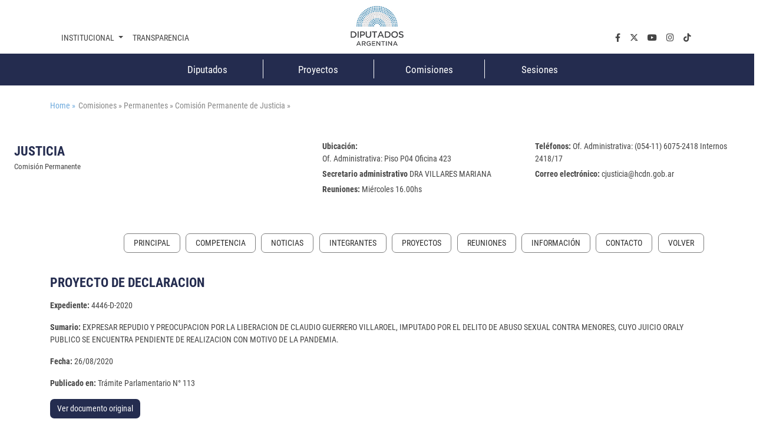

--- FILE ---
content_type: text/css
request_url: https://www.diputados.gob.ar/export/system/modules/ar.gob.hcdn.base/resources/css/comisiones.css
body_size: 6093
content:

#accordionInformacionComisiones .accordion-button:not(.collapsed) {
    color: var(--color-secundario);
    background-color: var(--color-institucional);
    box-shadow: inset 0 calc(-1 * var(--bs-accordion-border-width)) 0 var(--bs-accordion-border-color);
}
.titulo-comisiones > p:nth-child(3){
	background: #f6f6f6;
	padding: 1rem;
}
.listado-noticias-comisiones .filtros_busqueda .termino_busqueda{
	padding:0!important;
}
.listado-noticias-comisiones .titulo {
    font-size: 1.2rem;
}
.fb_iframe_widget {
    display: inline-block;
    position: relative;
    top: -6px;
}
.titulo {
	font-weight: bold;
    text-transform: uppercase;
    color: #242c4f;
}

.verAgenda{float: right; margin: 1rem 0;}
.column-hover { 
	background:#cddfeb; 
}
.contenedor-sesiones-anteriores > div {
    border: 1px solid #ccc;
    padding: 10px;
    margin-bottom: 10px;
}
.contenedor-sesiones-anteriores > div:hover {background:#f2f2f2;}


.contenedor-sesiones-anteriores > div a {
	 color: var(--color-primario);
}

.contenedor-sesiones-anteriores > div a:hover {
	 color: var(--color-institucional);
}

.contenedor-sesiones-anteriores i {
    color: #666;
    margin-right: 0.5rem;
}

form.videosComisiones {
    margin-bottom: 3rem;
}
form.videosComisiones .row > div {
    margin-top: 1.5rem;
}
.videosComisiones input, .videosComisiones select {
    width: 100%;
    border: 1px solid #ccc;
    height: 2.5rem;
    color: #333;
    padding: 0.2rem;
	border-radius: 0.5rem;
}

.videosComisiones .btn{
    margin-top: 1.35rem;
	 color: var(--color-secundario);
}

.videosComisiones .buscador{
	display:flex;
	justify-content:right;
}
#tablaintegrantes img{
    border-radius: 50%;
    width: 40px;
    height: 40px;
    object-fit: cover;
}

.tablaIntegrantes {
    margin: 0;
    padding: 0;
    width: 100% !important;
}

div#tablaintegrantes_filter input {
    border-radius: 0.5rem;
    border: 1px solid #ccc;
    padding: 0.3rem;
    margin: 0 0.3rem;
}

.wrapper_tablaIntegrantes{
	margin-top:-4rem;
}
div#tablaintegrantes_filter{
	text-align:right;
}
div#tablaintegrantes_filter label {
    padding: 1rem 0 !important;
}
#tablaintegrantes_wrapper .dataTables_scrollBody thead {
    display: none;
}
#tablaintegrantes_wrapper .dataTables_scrollBody {
    padding: 0 !important;
}
#tablaintegrantes_wrapper .dataTables_scrollHead {
    padding: 0 !important;
}

@media (max-width: 768px){
	.wrapper_tablaIntegrantes {
		margin-top: -1rem;
	}
	.comisiones-permanentes h1{
		    margin-bottom:6rem;
	}
	#boton-salas{
		margin-top: 5rem;
	}
}
.proyectosDiputados .filtroEstado select {
    border: 1px solid #ccc;
    padding: 0.4rem;
    color: #333;
}
.proyectosDiputados div#tablesorter_length {
    float: left;
    margin: 1rem 0;
}
.proyectosDiputados div#tablesorter_length select {
    border: 1px solid #ddd;
    padding: 0.3rem;
}

.proyectosDiputados .filtroEstado {
    margin: 1rem 0;
}

.proyectosDiputados div#tablesorter_filter {
    margin: 1rem 0;
    color: #333;
	text-align: left;
}

.proyectosDiputados div#tablesorter_filter input {
    margin-left: 1rem;
    border: 1px solid #ddd;
}

.proyectosDiputados #tablesorter_wrapper table{
    width: 100%!important;
	border-bottom: 0!important;
}

div#reuniones-vt li {
    list-style: none;
    margin-bottom: 0.3rem;
    color: #333;
    background: #f6f6f6;
    padding: 1rem;
}
div#reuniones-vt ul {
    margin: 0;
    padding: 0;
}

div#reuniones-vt a {
    color: #333;
}

.listado-noticias-comisiones .resultados_contenedor .resultados_listado ul{
	display: grid;
    grid-template-columns: 1fr 1fr 1fr;
	gap: 1rem;
}

.listado-noticias-comisiones .resultados_contenedor .resultados_listado ul .oc-editable, .oc-editable-end {
	display: none;
}

@media (max-width: 768px){
	.listado-noticias-comisiones .resultados_contenedor .resultados_listado ul {
		display: block;
	}
	.listado-noticias-comisiones .resultados_contenedor .resultados_listado ul .box-noticia {
		width: 100%;
	}
}
@media (min-width: 768px){
	.noticiaPorComision ul {
		grid-template-columns: 1fr 1fr 1fr;
	}
}
.noticiaPorComision ul {
    padding: 0;
    list-style: none;
    display: grid;
    gap: 1rem;
}

.noticiaPorComision ul .oc-editable {
    display: none;
}
.listado .box-noticia {
    margin: 1rem 0;
	background: #f6f6f6;
	display: grid;
    border-radius: 10px;
	overflow: hidden;
	grid-template-rows:18rem auto;
}

.listado .box-noticia a {
	color: #444;
	font-weight: bold;
}

.listado .box-noticia a.btn-mas {
	color: #6caae4;
	font-weight: normal;
  	display: block;
    text-align: right;
    margin-top: 10px;
    line-height: 1;
	font-size:0.8rem;
}

.listado .box-noticia .fecha {
    color: #888;
    font-size: 0.8rem;
    margin-bottom: 1rem;
}
.listado .box-noticia .imagen i {
    color: #eee;
    margin: 0 auto;
    padding-top: 0.5rem;
	font-size: 9rem;
}

.listado .box-noticia .imagen {
    text-align: center;
	padding: 0;
}
.listado .box-noticia .box-contenido {
	padding: 1rem;
	padding-top: 0.5rem;
	 display: grid;
    grid-template-rows: auto 1fr auto;
}
.listado .box-noticia .bajada {
    margin-top: 1rem;
}

/*========Noticias comision========*/

.noticia-comision .fecha{
	display: block;
    text-align: right;
    margin-bottom: 10px;
}

.noticia-comision .titulo {
	font-size: 20px;
}

.noticia-comision .bajada {
	color: #5c98bd;
    padding-bottom: 1em;
    text-transform: uppercase;
	font-size: 16px;
}

.noticia-comision .texto {
	text-align: justify;
}

.noticia-comision video {
	width: 700px;
	margin: auto;
}

.noticia-comision .noticia-img {
	display: flex;
    flex-direction: column;
    gap: 1rem;
    margin-bottom: 2rem;
    align-items: center;
    margin-top: 2rem;
}

.noticia-comision .noticia-img > img {
	max-width: 78%;
}

.noticia-comision .video-wrapper {
	max-width: 700px;
    margin: 2rem auto;
}
.vtPDF .documentos a {
    border-bottom: 1px solid #ccc;
    width: 100%;
    display: block;
    padding-bottom: 0.5rem;
    margin-bottom: 0.5rem;
	cursor:pointer;
}

.vtPDF iframe {
    border: 0;
    min-height: 50rem;
}
.vtPDF .documentos {
    margin-top: 3rem;
}
.vtPDF a#descarga {
    margin-bottom: 0.5rem;
    float: right;
}
.contactoIntegrantes{text-align:center;}

.destacado {
	background: #f6f6f6;
	padding: 2rem;
}

#boton-salas {
	color: #444;
    background: transparent;
    border-radius: 7px;
    border: 1px solid;
    font-weight: bold;
    padding: 7px 10px;
    line-height: 1;
}




--- FILE ---
content_type: text/css
request_url: https://www.diputados.gob.ar/export/system/modules/ar.gob.hcdn.base/resources/css/var.css
body_size: 879
content:
:root{
/* Color texto */	
	--color-primario: #444444;
	--color-secundario: #ffffff;
	--color-institucional:#242C4F;
	--color-institucional-secondary:#6EAADD;
	
/* Color texto hover */
	--color-nav-hover: #ffffff;
	--bg-nav-hover: #444444;
	
/* Color fondo */		
	--bg-primario: #f6f6f6;
	--bg-secundario:#ffffff;
	--bg-institucional:#242C4F;
	--bg-institucional-secondary:#6EAADD;
	--bg-tables-th: #242c4f;
	--bg-subdropdown:#f2f2f2;
	--bg-destacados-secundario:#3e5a7e;
	--bg-destacados-institucional:#e5edf7;
	--bg-box-light:#f5f5f5;
	--bg-color-naranja:#d85932;
	
	
	
/* Color fondo Hover */	
	--bg-institucional-hover:#3f5a7e;
	
	
/* Color Subsitios */	
	--color-icap:#629f97;
	--color-icap-hover:#49847c;
	--color-cultura:#a51e2c;
	--color-cultura-hover:#8a1623;
	--color-visitas:#c45740;
	--color-visitas-hover:#ac4833;
	--color-congreso-explicado:#b89461;
	--color-congreso-explicado-hover:#a57f53;
	--color-chicos:#6a4796;
	--color-chicos-hover:#54397f;

/* Fonts */	
	--font-family:'Roboto Condensed', sans-serif;
	--font-size-root:100%;
	--font-size-body:0.9rem;
	--font-size-medium:1.12rem;
}

/* icons */
--bg-icon-accordeon:/system/modules/ar.gob.hcdn.base/resources/img/flechaAcordeon.jpg;




--- FILE ---
content_type: text/css
request_url: https://www.diputados.gob.ar/export/system/modules/ar.gob.hcdn.base/resources/css/buttons.css
body_size: 442
content:
.btn.btn-primary, input.btn.btn-primary.btn-block {
	background:var(--bg-institucional);
    border-radius: 0;
    border: 0;
	font-size:var(--font-size-body);
	border-radius: 7px;
}

.btn.btn-primary:hover, input.btn.btn-primary.btn-block:hover {background:var(--bg-institucional-hover);}

input.btn.btn-primary.btn-block{width: 100%;margin-top: 1.87rem;}

.btnInstitucional {
    position: absolute;
    right: 0;
    top: 0;
    padding: 0.1rem 0.5rem;
    text-transform: uppercase;
    font-size: 0.9rem;
    margin-right: calc(var(--bs-gutter-x) * .5);
}

.btn-top-right{position:absolute; right:0; top:-2rem;}

.btn-blancoConBorde {border: 1px solid #ccc;border-radius: 0;font-size: 0.8rem;padding: 0.5rem;}
.btn-blancoConBorde:hover{border: 1px solid #999;}


--- FILE ---
content_type: text/javascript
request_url: https://www.diputados.gob.ar/export/system/modules/ar.gob.hcdn.base/resources/js/frontend.js
body_size: 304
content:
(function ($) {
    $.fn.formacionSAGA = function (parametros) {
        var that = this;

        marcarMenuPrincipalActivo();
    };

    function marcarMenuPrincipalActivo() {
        var current = location.pathname;
        var currentSinIndex = current.replace('index.html', '');
        $('#cabecera .menu ul li a').each(function () {
            if ($(this).attr('href') != undefined) {
                if (currentSinIndex.includes($(this).attr('href'))) {
                    $(this).addClass('activo');
                    $(this).parents('li').addClass('activo');
                }
            }
        });
    }

})(jQuery);

--- FILE ---
content_type: image/svg+xml
request_url: https://www.diputados.gob.ar/export/system/modules/ar.gob.hcdn.base/resources/img/logo-hcdn-blanco.svg
body_size: 44377
content:
<?xml version="1.0" encoding="UTF-8"?>
<svg id="Capa_2" data-name="Capa 2" xmlns="http://www.w3.org/2000/svg" viewBox="0 0 1413.84 1060.49">
  <defs>
    <style>
      .cls-1 {
        fill: #6eaadc;
      }

      .cls-1, .cls-2, .cls-3 {
        stroke-width: 0px;
      }

      .cls-2 {
        fill: #c7c8ca;
      }

      .cls-3 {
        fill: #fff;
      }
    </style>
  </defs>
  <g id="svg564">
    <g id="g174">
      <path id="path4" class="cls-2" d="M325.33,512.67c8.43,0,15.25,6.85,15.25,15.25s-6.83,15.23-15.25,15.23-15.23-6.83-15.23-15.23,6.83-15.25,15.23-15.25"/>
      <path id="path6" class="cls-2" d="M331.73,464.4c8.41,0,15.24,6.83,15.24,15.25s-6.83,15.23-15.24,15.23-15.21-6.83-15.21-15.23,6.83-15.25,15.21-15.25"/>
      <path id="path8" class="cls-2" d="M344,418.13c8.43,0,15.23,6.8,15.23,15.23s-6.8,15.21-15.23,15.21-15.21-6.79-15.21-15.21,6.84-15.23,15.21-15.23"/>
      <path id="path10" class="cls-2" d="M361.73,374.4c8.43,0,15.25,6.83,15.25,15.25s-6.83,15.24-15.25,15.24-15.21-6.84-15.21-15.24,6.81-15.25,15.21-15.25"/>
      <path id="path12" class="cls-2" d="M384.53,333.6c8.41,0,15.24,6.85,15.24,15.25s-6.83,15.23-15.24,15.23-15.21-6.85-15.21-15.23,6.83-15.25,15.21-15.25"/>
      <path id="path14" class="cls-2" d="M412,296.13c8.44,0,15.25,6.83,15.25,15.25s-6.81,15.2-15.25,15.2-15.21-6.8-15.21-15.2,6.81-15.25,15.21-15.25"/>
      <path id="path16" class="cls-2" d="M443.73,262.4c8.43,0,15.24,6.8,15.24,15.23s-6.81,15.21-15.24,15.21-15.23-6.81-15.23-15.21,6.83-15.23,15.23-15.23"/>
      <path id="path18" class="cls-2" d="M479.47,232.67c8.41,0,15.21,6.83,15.21,15.23s-6.8,15.23-15.21,15.23-15.24-6.83-15.24-15.23,6.84-15.23,15.24-15.23"/>
      <path id="path20" class="cls-2" d="M518.67,207.6c8.43,0,15.24,6.83,15.24,15.23s-6.81,15.21-15.24,15.21-15.21-6.85-15.21-15.21,6.83-15.23,15.21-15.23"/>
      <path id="path22" class="cls-2" d="M561.07,187.33c8.39,0,15.21,6.83,15.21,15.25s-6.83,15.2-15.21,15.2-15.24-6.84-15.24-15.2,6.81-15.25,15.24-15.25"/>
      <path id="path24" class="cls-2" d="M606,172.27c8.41,0,15.23,6.8,15.23,15.25s-6.81,15.2-15.23,15.2-15.21-6.83-15.21-15.2,6.8-15.25,15.21-15.25"/>
      <path id="path26" class="cls-2" d="M653.33,163.07c8.43,0,15.23,6.83,15.23,15.25s-6.8,15.2-15.23,15.2-15.21-6.8-15.21-15.2,6.8-15.25,15.21-15.25"/>
      <path id="path28" class="cls-2" d="M702.67,159.87c8.41,0,15.21,6.8,15.21,15.25s-6.8,15.19-15.21,15.19-15.21-6.83-15.21-15.19,6.83-15.25,15.21-15.25"/>
      <path id="path30" class="cls-2" d="M751.87,163.07c8.43,0,15.21,6.83,15.21,15.25s-6.79,15.2-15.21,15.2-15.23-6.8-15.23-15.2,6.83-15.25,15.23-15.25"/>
      <path id="path32" class="cls-2" d="M799.2,172.27c8.41,0,15.24,6.8,15.24,15.25s-6.83,15.2-15.24,15.2-15.24-6.83-15.24-15.2,6.83-15.25,15.24-15.25"/>
      <path id="path34" class="cls-2" d="M844.27,187.33c8.4,0,15.23,6.83,15.23,15.25s-6.83,15.2-15.23,15.2-15.21-6.84-15.21-15.2,6.8-15.25,15.21-15.25"/>
      <path id="path36" class="cls-2" d="M886.67,207.6c8.39,0,15.21,6.83,15.21,15.23s-6.83,15.21-15.21,15.21-15.24-6.85-15.24-15.21,6.8-15.23,15.24-15.23"/>
      <path id="path38" class="cls-2" d="M925.73,232.67c8.45,0,15.25,6.83,15.25,15.23s-6.8,15.23-15.25,15.23-15.21-6.83-15.21-15.23,6.81-15.23,15.21-15.23"/>
      <path id="path40" class="cls-2" d="M961.47,262.4c8.44,0,15.25,6.8,15.25,15.23s-6.81,15.21-15.25,15.21-15.24-6.81-15.24-15.21,6.85-15.23,15.24-15.23"/>
      <path id="path42" class="cls-2" d="M993.33,296.13c8.39,0,15.21,6.8,15.21,15.25s-6.83,15.2-15.21,15.2-15.21-6.8-15.21-15.2,6.79-15.25,15.21-15.25"/>
      <path id="path44" class="cls-2" d="M1020.8,333.6c8.44,0,15.25,6.85,15.25,15.25s-6.81,15.23-15.25,15.23-15.21-6.85-15.21-15.23,6.81-15.25,15.21-15.25"/>
      <path id="path46" class="cls-2" d="M1043.6,374.4c8.39,0,15.2,6.83,15.2,15.23s-6.81,15.27-15.2,15.27-15.25-6.84-15.25-15.27,6.83-15.23,15.25-15.23"/>
      <path id="path48" class="cls-2" d="M1061.33,418.13c8.4,0,15.21,6.8,15.21,15.23s-6.81,15.21-15.21,15.21-15.23-6.79-15.23-15.21,6.81-15.23,15.23-15.23"/>
      <path id="path50" class="cls-2" d="M1073.6,464.4c8.4,0,15.21,6.83,15.21,15.25s-6.81,15.2-15.21,15.2-15.23-6.8-15.23-15.2,6.81-15.25,15.23-15.25"/>
      <path id="path52" class="cls-2" d="M1079.87,512.67c8.4,0,15.21,6.85,15.21,15.25s-6.81,15.23-15.21,15.23-15.23-6.83-15.23-15.23,6.8-15.25,15.23-15.25"/>
      <path id="path54" class="cls-2" d="M365.6,512.67c8.41,0,15.23,6.85,15.23,15.25s-6.81,15.23-15.23,15.23-15.23-6.83-15.23-15.23,6.84-15.25,15.23-15.25"/>
      <path id="path56" class="cls-2" d="M371.87,468c8.43,0,15.24,6.83,15.24,15.25s-6.81,15.2-15.24,15.2-15.2-6.8-15.2-15.2,6.81-15.25,15.2-15.25"/>
      <path id="path58" class="cls-2" d="M383.87,425.33c8.44,0,15.25,6.83,15.25,15.25s-6.81,15.2-15.25,15.2-15.2-6.8-15.2-15.2,6.8-15.25,15.2-15.25"/>
      <path id="path60" class="cls-2" d="M401.07,385.2c8.39,0,15.23,6.85,15.23,15.25s-6.84,15.2-15.23,15.2-15.23-6.83-15.23-15.2,6.81-15.25,15.23-15.25"/>
      <path id="path62" class="cls-2" d="M423.07,347.87c8.41,0,15.21,6.85,15.21,15.27s-6.8,15.21-15.21,15.21-15.21-6.83-15.21-15.21,6.83-15.27,15.21-15.27"/>
      <path id="path64" class="cls-2" d="M449.6,313.87c8.39,0,15.21,6.83,15.21,15.25s-6.83,15.19-15.21,15.19-15.24-6.81-15.24-15.19,6.8-15.25,15.24-15.25"/>
      <path id="path66" class="cls-2" d="M480.13,283.6c8.41,0,15.21,6.8,15.21,15.23s-6.8,15.21-15.21,15.21-15.21-6.83-15.21-15.21,6.8-15.23,15.21-15.23"/>
      <path id="path68" class="cls-2" d="M514.27,257.2c8.41,0,15.24,6.85,15.24,15.27s-6.83,15.19-15.24,15.19-15.21-6.79-15.21-15.19,6.81-15.27,15.21-15.27"/>
      <path id="path70" class="cls-2" d="M551.73,235.47c8.41,0,15.25,6.8,15.25,15.23s-6.84,15.23-15.25,15.23-15.21-6.83-15.21-15.23,6.8-15.23,15.21-15.23"/>
      <path id="path72" class="cls-2" d="M592,218.4c8.41,0,15.23,6.85,15.23,15.25s-6.81,15.23-15.23,15.23-15.21-6.81-15.21-15.23,6.83-15.25,15.21-15.25"/>
      <path id="path74" class="cls-2" d="M634.67,206.8c8.41,0,15.21,6.8,15.21,15.25s-6.8,15.2-15.21,15.2-15.24-6.8-15.24-15.2,6.81-15.25,15.24-15.25"/>
      <path id="path76" class="cls-2" d="M679.47,200.67c8.43,0,15.23,6.83,15.23,15.25s-6.8,15.2-15.23,15.2-15.21-6.8-15.21-15.2,6.83-15.25,15.21-15.25"/>
      <path id="path78" class="cls-2" d="M725.6,200.67c8.39,0,15.21,6.83,15.21,15.23s-6.83,15.21-15.21,15.21-15.24-6.79-15.24-15.21,6.81-15.23,15.24-15.23"/>
      <path id="path80" class="cls-2" d="M770.4,206.8c8.4,0,15.21,6.83,15.21,15.27s-6.81,15.21-15.21,15.21-15.24-6.83-15.24-15.21,6.83-15.27,15.24-15.27"/>
      <path id="path82" class="cls-2" d="M813.2,218.4c8.4,0,15.23,6.83,15.23,15.23s-6.83,15.23-15.23,15.23-15.21-6.83-15.21-15.23,6.79-15.23,15.21-15.23"/>
      <path id="path84" class="cls-2" d="M853.47,235.33c8.39,0,15.21,6.83,15.21,15.25s-6.83,15.23-15.21,15.23-15.23-6.83-15.23-15.23,6.8-15.25,15.23-15.25"/>
      <path id="path86" class="cls-2" d="M890.93,257.2c8.4,0,15.23,6.83,15.23,15.25s-6.83,15.2-15.23,15.2-15.25-6.8-15.25-15.2,6.83-15.25,15.25-15.25"/>
      <path id="path88" class="cls-2" d="M925.07,283.47c8.39,0,15.21,6.83,15.21,15.25s-6.83,15.19-15.21,15.19-15.21-6.81-15.21-15.19,6.79-15.25,15.21-15.25"/>
      <path id="path90" class="cls-2" d="M955.6,313.87c8.41,0,15.23,6.85,15.23,15.25s-6.81,15.23-15.23,15.23-15.24-6.85-15.24-15.23,6.83-15.25,15.24-15.25"/>
      <path id="path92" class="cls-2" d="M982,347.87c8.36,0,15.2,6.83,15.2,15.27s-6.84,15.23-15.2,15.23-15.24-6.84-15.24-15.23,6.79-15.27,15.24-15.27"/>
      <path id="path94" class="cls-2" d="M1004.13,385.2c8.39,0,15.21,6.8,15.21,15.23s-6.83,15.21-15.21,15.21-15.24-6.83-15.24-15.21,6.8-15.23,15.24-15.23"/>
      <path id="path96" class="cls-2" d="M1021.2,425.33c8.39,0,15.21,6.83,15.21,15.25s-6.83,15.19-15.21,15.19-15.25-6.79-15.25-15.19,6.83-15.25,15.25-15.25"/>
      <path id="path98" class="cls-2" d="M1033.2,468c8.4,0,15.24,6.83,15.24,15.25s-6.84,15.23-15.24,15.23-15.23-6.83-15.23-15.23,6.85-15.25,15.23-15.25"/>
      <path id="path100" class="cls-2" d="M1039.6,512.67c8.41,0,15.21,6.85,15.21,15.25s-6.8,15.23-15.21,15.23-15.24-6.83-15.24-15.23,6.81-15.25,15.24-15.25"/>
      <path id="path102" class="cls-2" d="M405.73,512.67c8.41,0,15.24,6.85,15.24,15.25s-6.83,15.23-15.24,15.23-15.21-6.83-15.21-15.23,6.81-15.25,15.21-15.25"/>
      <path id="path104" class="cls-2" d="M414.13,463.07c8.41,0,15.24,6.85,15.24,15.27s-6.83,15.21-15.24,15.21-15.21-6.81-15.21-15.21,6.81-15.27,15.21-15.27"/>
      <path id="path106" class="cls-2" d="M430.4,416.67c8.41,0,15.24,6.8,15.24,15.25s-6.83,15.19-15.24,15.19-15.21-6.79-15.21-15.19,6.81-15.25,15.21-15.25"/>
      <path id="path108" class="cls-2" d="M453.73,374.13c8.43,0,15.23,6.85,15.23,15.25s-6.8,15.23-15.23,15.23-15.23-6.85-15.23-15.23,6.84-15.25,15.23-15.25"/>
      <path id="path110" class="cls-2" d="M483.47,336.27c8.43,0,15.24,6.8,15.24,15.23s-6.81,15.25-15.24,15.25-15.24-6.85-15.24-15.25,6.84-15.23,15.24-15.23"/>
      <path id="path112" class="cls-2" d="M518.8,303.47c8.4,0,15.21,6.8,15.21,15.23s-6.81,15.23-15.21,15.23-15.24-6.84-15.24-15.23,6.84-15.23,15.24-15.23"/>
      <path id="path114" class="cls-2" d="M559.2,276.8c8.44,0,15.23,6.83,15.23,15.25s-6.79,15.2-15.23,15.2-15.23-6.8-15.23-15.2,6.83-15.25,15.23-15.25"/>
      <path id="path116" class="cls-2" d="M603.73,256.93c8.43,0,15.21,6.85,15.21,15.23s-6.79,15.21-15.21,15.21-15.24-6.81-15.24-15.21,6.84-15.23,15.24-15.23"/>
      <path id="path118" class="cls-2" d="M651.73,244.4c8.41,0,15.21,6.83,15.21,15.25s-6.8,15.2-15.21,15.2-15.24-6.84-15.24-15.2,6.83-15.25,15.24-15.25"/>
      <path id="path120" class="cls-2" d="M702.53,240c8.43,0,15.24,6.85,15.24,15.25s-6.81,15.2-15.24,15.2-15.23-6.8-15.23-15.2,6.84-15.25,15.23-15.25"/>
      <path id="path122" class="cls-2" d="M753.47,244.4c8.41,0,15.23,6.83,15.23,15.25s-6.81,15.2-15.23,15.2-15.21-6.8-15.21-15.2,6.84-15.25,15.21-15.25"/>
      <path id="path124" class="cls-2" d="M801.47,256.8c8.4,0,15.23,6.83,15.23,15.23s-6.83,15.23-15.23,15.23-15.25-6.8-15.25-15.23,6.84-15.23,15.25-15.23"/>
      <path id="path126" class="cls-2" d="M846,276.8c8.43,0,15.24,6.85,15.24,15.23s-6.81,15.23-15.24,15.23-15.24-6.8-15.24-15.23,6.84-15.23,15.24-15.23"/>
      <path id="path128" class="cls-2" d="M886.27,303.47c8.43,0,15.23,6.8,15.23,15.25s-6.8,15.2-15.23,15.2-15.21-6.84-15.21-15.2,6.83-15.25,15.21-15.25"/>
      <path id="path130" class="cls-2" d="M921.73,336.13c8.4,0,15.23,6.85,15.23,15.23s-6.83,15.21-15.23,15.21-15.24-6.79-15.24-15.21,6.85-15.23,15.24-15.23"/>
      <path id="path132" class="cls-2" d="M951.33,374.13c8.43,0,15.24,6.8,15.24,15.23s-6.81,15.23-15.24,15.23-15.24-6.83-15.24-15.23,6.84-15.23,15.24-15.23"/>
      <path id="path134" class="cls-2" d="M974.67,416.67c8.43,0,15.24,6.83,15.24,15.25s-6.81,15.23-15.24,15.23-15.23-6.83-15.23-15.23,6.83-15.25,15.23-15.25"/>
      <path id="path136" class="cls-2" d="M990.93,463.07c8.41,0,15.27,6.85,15.27,15.27s-6.85,15.21-15.27,15.21-15.21-6.81-15.21-15.21,6.84-15.27,15.21-15.27"/>
      <path id="path138" class="cls-2" d="M999.33,512.67c8.43,0,15.24,6.85,15.24,15.25s-6.81,15.23-15.24,15.23-15.23-6.83-15.23-15.23,6.84-15.25,15.23-15.25"/>
      <path id="path140" class="cls-2" d="M446,512.67c8.43,0,15.21,6.85,15.21,15.25s-6.79,15.23-15.21,15.23-15.21-6.83-15.21-15.23,6.8-15.25,15.21-15.25"/>
      <path id="path142" class="cls-2" d="M455.2,465.2c8.44,0,15.23,6.83,15.23,15.25s-6.79,15.2-15.23,15.2-15.21-6.8-15.21-15.2,6.8-15.25,15.21-15.25"/>
      <path id="path144" class="cls-2" d="M472.67,421.33c8.4,0,15.21,6.83,15.21,15.27s-6.81,15.19-15.21,15.19-15.25-6.83-15.25-15.19,6.83-15.27,15.25-15.27"/>
      <path id="path146" class="cls-2" d="M497.6,381.73c8.39,0,15.21,6.83,15.21,15.25s-6.83,15.2-15.21,15.2-15.27-6.8-15.27-15.2,6.84-15.25,15.27-15.25"/>
      <path id="path148" class="cls-2" d="M528.93,347.47c8.43,0,15.21,6.83,15.21,15.27s-6.79,15.21-15.21,15.21-15.23-6.83-15.23-15.21,6.81-15.27,15.23-15.27"/>
      <path id="path150" class="cls-2" d="M566,319.33c8.43,0,15.23,6.83,15.23,15.23s-6.8,15.23-15.23,15.23-15.21-6.8-15.21-15.23,6.83-15.23,15.21-15.23"/>
      <path id="path152" class="cls-2" d="M607.87,298.13c8.39,0,15.21,6.8,15.21,15.23s-6.83,15.21-15.21,15.21-15.21-6.81-15.21-15.21,6.79-15.23,15.21-15.23"/>
      <path id="path154" class="cls-2" d="M653.73,284.8c8.43,0,15.24,6.83,15.24,15.23s-6.81,15.23-15.24,15.23-15.24-6.8-15.24-15.23,6.83-15.23,15.24-15.23"/>
      <path id="path156" class="cls-2" d="M702.67,280.13c8.43,0,15.24,6.85,15.24,15.25s-6.81,15.24-15.24,15.24-15.24-6.84-15.24-15.24,6.85-15.25,15.24-15.25"/>
      <path id="path158" class="cls-2" d="M751.6,284.8c8.41,0,15.21,6.83,15.21,15.23s-6.8,15.23-15.21,15.23-15.24-6.8-15.24-15.23,6.85-15.23,15.24-15.23"/>
      <path id="path160" class="cls-2" d="M797.47,298.13c8.43,0,15.21,6.8,15.21,15.23s-6.79,15.21-15.21,15.21-15.21-6.81-15.21-15.21,6.81-15.23,15.21-15.23"/>
      <path id="path162" class="cls-2" d="M839.33,319.33c8.43,0,15.21,6.83,15.21,15.23s-6.79,15.23-15.21,15.23-15.24-6.8-15.24-15.23,6.81-15.23,15.24-15.23"/>
      <path id="path164" class="cls-2" d="M876.4,347.47c8.44,0,15.23,6.83,15.23,15.27s-6.79,15.21-15.23,15.21-15.21-6.83-15.21-15.21,6.8-15.27,15.21-15.27"/>
      <path id="path166" class="cls-2" d="M907.73,381.73c8.41,0,15.21,6.83,15.21,15.25s-6.8,15.2-15.21,15.2-15.23-6.8-15.23-15.2,6.79-15.25,15.23-15.25"/>
      <path id="path168" class="cls-2" d="M932.67,421.33c8.4,0,15.21,6.83,15.21,15.27s-6.81,15.19-15.21,15.19-15.25-6.83-15.25-15.19,6.83-15.27,15.25-15.27"/>
      <path id="path170" class="cls-2" d="M950.13,465.2c8.39,0,15.2,6.83,15.2,15.25s-6.81,15.2-15.2,15.2-15.27-6.8-15.27-15.2,6.85-15.25,15.27-15.25"/>
      <path id="path172" class="cls-2" d="M959.2,512.67c8.41,0,15.21,6.85,15.21,15.25s-6.8,15.23-15.21,15.23-15.23-6.83-15.23-15.23,6.84-15.25,15.23-15.25"/>
    </g>
    <g id="g520">
      <path id="path176" class="cls-1" d="M486.8,512.67c8.39,0,15.21,6.85,15.21,15.25s-6.83,15.23-15.21,15.23-15.24-6.83-15.24-15.23,6.81-15.25,15.24-15.25"/>
      <path id="path178" class="cls-1" d="M496.8,468c8.41,0,15.21,6.85,15.21,15.25s-6.8,15.2-15.21,15.2-15.23-6.8-15.23-15.2,6.81-15.25,15.23-15.25"/>
      <path id="path180" class="cls-1" d="M515.6,427.2c8.41,0,15.23,6.8,15.23,15.25s-6.81,15.2-15.23,15.2-15.24-6.83-15.24-15.2,6.83-15.25,15.24-15.25"/>
      <path id="path182" class="cls-1" d="M541.87,391.47c8.43,0,15.21,6.85,15.21,15.25s-6.79,15.24-15.21,15.24-15.23-6.83-15.23-15.24,6.81-15.25,15.23-15.25"/>
      <path id="path184" class="cls-1" d="M574.8,361.87c8.39,0,15.21,6.83,15.21,15.27s-6.83,15.21-15.21,15.21-15.23-6.83-15.23-15.21,6.83-15.27,15.23-15.27"/>
      <path id="path186" class="cls-1" d="M613.2,339.47c8.4,0,15.21,6.85,15.21,15.25s-6.81,15.23-15.21,15.23-15.24-6.83-15.24-15.23,6.81-15.25,15.24-15.25"/>
      <path id="path188" class="cls-1" d="M656.13,325.2c8.41,0,15.21,6.83,15.21,15.23s-6.8,15.23-15.21,15.23-15.23-6.83-15.23-15.23,6.83-15.23,15.23-15.23"/>
      <path id="path190" class="cls-1" d="M702.67,320.27c8.43,0,15.21,6.8,15.21,15.27s-6.79,15.19-15.21,15.19-15.24-6.83-15.24-15.19,6.83-15.27,15.24-15.27"/>
      <path id="path192" class="cls-1" d="M749.07,325.2c8.39,0,15.21,6.83,15.21,15.23s-6.83,15.23-15.21,15.23-15.25-6.83-15.25-15.23,6.81-15.23,15.25-15.23"/>
      <path id="path194" class="cls-1" d="M792,339.47c8.43,0,15.21,6.83,15.21,15.25s-6.79,15.23-15.21,15.23-15.2-6.83-15.2-15.23,6.81-15.25,15.2-15.25"/>
      <path id="path196" class="cls-1" d="M830.53,361.87c8.39,0,15.21,6.83,15.21,15.27s-6.83,15.21-15.21,15.21-15.25-6.83-15.25-15.21,6.81-15.27,15.25-15.27"/>
      <path id="path198" class="cls-1" d="M863.47,391.47c8.39,0,15.21,6.83,15.21,15.25s-6.83,15.23-15.21,15.23-15.24-6.81-15.24-15.23,6.8-15.25,15.24-15.25"/>
      <path id="path200" class="cls-1" d="M889.73,427.2c8.4,0,15.2,6.83,15.2,15.25s-6.8,15.23-15.2,15.23-15.24-6.85-15.24-15.23,6.84-15.25,15.24-15.25"/>
      <path id="path202" class="cls-1" d="M908.53,467.87c8.41,0,15.23,6.87,15.23,15.27s-6.81,15.21-15.23,15.21-15.24-6.81-15.24-15.21,6.81-15.27,15.24-15.27"/>
      <path id="path204" class="cls-1" d="M918.67,512.67c8.41,0,15.23,6.85,15.23,15.25s-6.81,15.23-15.23,15.23-15.23-6.83-15.23-15.23,6.81-15.25,15.23-15.25"/>
      <path id="path206" class="cls-1" d="M527.07,512.67c8.43,0,15.23,6.85,15.23,15.25s-6.8,15.23-15.23,15.23-15.23-6.83-15.23-15.23,6.83-15.25,15.23-15.25"/>
      <path id="path208" class="cls-1" d="M539.6,468c8.43,0,15.21,6.85,15.21,15.25s-6.79,15.24-15.21,15.24-15.23-6.83-15.23-15.24,6.81-15.25,15.23-15.25"/>
      <path id="path210" class="cls-1" d="M562.67,428.8c8.4,0,15.23,6.8,15.23,15.25s-6.83,15.2-15.23,15.2-15.24-6.83-15.24-15.2,6.81-15.25,15.24-15.25"/>
      <path id="path212" class="cls-1" d="M594.67,397.07c8.41,0,15.21,6.8,15.21,15.25s-6.8,15.2-15.21,15.2-15.27-6.84-15.27-15.2,6.85-15.25,15.27-15.25"/>
      <path id="path214" class="cls-1" d="M634,374.13c8.43,0,15.21,6.83,15.21,15.23s-6.79,15.23-15.21,15.23-15.24-6.8-15.24-15.23,6.84-15.23,15.24-15.23"/>
      <path id="path216" class="cls-1" d="M678.8,362c8.41,0,15.23,6.83,15.23,15.27s-6.81,15.19-15.23,15.19-15.21-6.8-15.21-15.19,6.83-15.27,15.21-15.27"/>
      <path id="path218" class="cls-1" d="M726.8,362c8.41,0,15.23,6.83,15.23,15.27s-6.81,15.21-15.23,15.21-15.25-6.83-15.25-15.21,6.84-15.27,15.25-15.27"/>
      <path id="path220" class="cls-1" d="M771.6,374.27c8.44,0,15.21,6.8,15.21,15.23s-6.77,15.23-15.21,15.23-15.24-6.83-15.24-15.23,6.81-15.23,15.24-15.23"/>
      <path id="path222" class="cls-1" d="M810.93,397.07c8.4,0,15.23,6.83,15.23,15.23s-6.83,15.23-15.23,15.23-15.24-6.84-15.24-15.23,6.84-15.23,15.24-15.23"/>
      <path id="path224" class="cls-1" d="M842.93,428.93c8.43,0,15.23,6.8,15.23,15.23s-6.8,15.21-15.23,15.21-15.23-6.81-15.23-15.21,6.8-15.23,15.23-15.23"/>
      <path id="path226" class="cls-1" d="M866.13,468c8.4,0,15.24,6.83,15.24,15.25s-6.84,15.23-15.24,15.23-15.23-6.85-15.23-15.23,6.84-15.25,15.23-15.25"/>
      <path id="path228" class="cls-1" d="M878.67,512.67c8.43,0,15.25,6.85,15.25,15.25s-6.83,15.23-15.25,15.23-15.21-6.83-15.21-15.23,6.81-15.25,15.21-15.25"/>
      <path id="path230" class="cls-1" d="M567.6,512.67c8.4,0,15.23,6.85,15.23,15.25s-6.83,15.23-15.23,15.23-15.24-6.83-15.24-15.23,6.81-15.25,15.24-15.25"/>
      <path id="path232" class="cls-1" d="M581.73,472.8c8.43,0,15.25,6.85,15.25,15.27s-6.83,15.19-15.25,15.19-15.24-6.83-15.24-15.19,6.85-15.27,15.24-15.27"/>
      <path id="path234" class="cls-1" d="M606.67,439.6c8.4,0,15.21,6.85,15.21,15.23s-6.81,15.25-15.21,15.25-15.24-6.83-15.24-15.25,6.81-15.23,15.24-15.23"/>
      <path id="path236" class="cls-1" d="M640.4,415.33c8.41,0,15.23,6.85,15.23,15.27s-6.81,15.21-15.23,15.21-15.23-6.81-15.23-15.21,6.81-15.27,15.23-15.27"/>
      <path id="path238" class="cls-1" d="M680.67,402.27c8.39,0,15.2,6.83,15.2,15.25s-6.81,15.2-15.2,15.2-15.24-6.83-15.24-15.2,6.83-15.25,15.24-15.25"/>
      <path id="path240" class="cls-1" d="M724.67,402.27c8.4,0,15.21,6.83,15.21,15.25s-6.81,15.2-15.21,15.2-15.24-6.83-15.24-15.2,6.81-15.25,15.24-15.25"/>
      <path id="path242" class="cls-1" d="M764.93,415.33c8.39,0,15.21,6.85,15.21,15.27s-6.83,15.21-15.21,15.21-15.21-6.81-15.21-15.21,6.8-15.27,15.21-15.27"/>
      <path id="path244" class="cls-1" d="M798.67,439.6c8.39,0,15.21,6.85,15.21,15.23s-6.83,15.25-15.21,15.25-15.23-6.83-15.23-15.25,6.8-15.23,15.23-15.23"/>
      <path id="path246" class="cls-1" d="M823.6,472.8c8.41,0,15.21,6.85,15.21,15.25s-6.8,15.2-15.21,15.2-15.24-6.8-15.24-15.2,6.81-15.25,15.24-15.25"/>
      <path id="path248" class="cls-1" d="M837.73,512.67c8.37,0,15.21,6.85,15.21,15.25s-6.84,15.23-15.21,15.23-15.23-6.83-15.23-15.23,6.8-15.25,15.23-15.25"/>
      <path id="path250" class="cls-1" d="M608.67,512.67c8.4,0,15.21,6.85,15.21,15.25s-6.81,15.23-15.21,15.23-15.23-6.83-15.23-15.23,6.83-15.25,15.23-15.25"/>
      <path id="path252" class="cls-1" d="M633.6,469.33c8.44,0,15.25,6.85,15.25,15.27s-6.81,15.21-15.25,15.21-15.21-6.83-15.21-15.21,6.83-15.27,15.21-15.27"/>
      <path id="path254" class="cls-1" d="M676.67,444.13c8.43,0,15.24,6.8,15.24,15.23s-6.81,15.21-15.24,15.21-15.21-6.85-15.21-15.21,6.84-15.23,15.21-15.23"/>
      <path id="path256" class="cls-1" d="M728.67,444.13c8.43,0,15.27,6.83,15.27,15.25s-6.84,15.19-15.27,15.19-15.21-6.81-15.21-15.19,6.83-15.25,15.21-15.25"/>
      <path id="path258" class="cls-1" d="M771.87,469.33c8.44,0,15.28,6.83,15.28,15.23s-6.84,15.21-15.28,15.21-15.21-6.81-15.21-15.21,6.83-15.23,15.21-15.23"/>
      <path id="path260" class="cls-1" d="M796.93,512.67c8.4,0,15.21,6.85,15.21,15.25s-6.81,15.23-15.21,15.23-15.23-6.83-15.23-15.23,6.83-15.25,15.23-15.25"/>
      <path id="path262" class="cls-1" d="M1240.4,512.67c8.41,0,15.21,6.85,15.21,15.25s-6.8,15.23-15.21,15.23-15.24-6.83-15.24-15.23,6.81-15.25,15.24-15.25"/>
      <path id="path264" class="cls-1" d="M1236,464.27c8.43,0,15.21,6.85,15.21,15.25s-6.79,15.23-15.21,15.23-15.24-6.81-15.24-15.23,6.83-15.25,15.24-15.25"/>
      <path id="path266" class="cls-1" d="M1227.47,417.2c8.43,0,15.23,6.83,15.23,15.27s-6.8,15.23-15.23,15.23-15.24-6.84-15.24-15.23,6.83-15.27,15.24-15.27"/>
      <path id="path268" class="cls-1" d="M1214.93,371.73c8.43,0,15.21,6.83,15.21,15.27s-6.79,15.21-15.21,15.21-15.24-6.85-15.24-15.21,6.83-15.27,15.24-15.27"/>
      <path id="path270" class="cls-1" d="M1198.53,327.87c8.43,0,15.25,6.85,15.25,15.25s-6.83,15.2-15.25,15.2-15.21-6.8-15.21-15.2,6.81-15.25,15.21-15.25"/>
      <path id="path272" class="cls-1" d="M1178.53,286c8.41,0,15.21,6.83,15.21,15.25s-6.8,15.23-15.21,15.23-15.27-6.85-15.27-15.23,6.83-15.25,15.27-15.25"/>
      <path id="path274" class="cls-1" d="M1155.2,246.13c8.41,0,15.21,6.8,15.21,15.21s-6.8,15.24-15.21,15.24-15.25-6.84-15.25-15.24,6.81-15.21,15.25-15.21"/>
      <path id="path276" class="cls-1" d="M1128.67,208.53c8.41,0,15.21,6.85,15.21,15.23s-6.8,15.25-15.21,15.25-15.25-6.85-15.25-15.25,6.81-15.23,15.25-15.23"/>
      <path id="path278" class="cls-1" d="M1099.07,173.47c8.41,0,15.2,6.83,15.2,15.23s-6.79,15.23-15.2,15.23-15.25-6.83-15.25-15.23,6.81-15.23,15.25-15.23"/>
      <path id="path280" class="cls-1" d="M1066.53,141.07c8.43,0,15.21,6.85,15.21,15.25s-6.79,15.2-15.21,15.2-15.24-6.83-15.24-15.2,6.81-15.25,15.24-15.25"/>
      <path id="path282" class="cls-1" d="M1031.47,111.47c8.44,0,15.23,6.85,15.23,15.25s-6.79,15.24-15.23,15.24-15.21-6.84-15.21-15.24,6.8-15.25,15.21-15.25"/>
      <path id="path284" class="cls-1" d="M993.87,84.93c8.43,0,15.24,6.83,15.24,15.25s-6.81,15.23-15.24,15.23-15.24-6.85-15.24-15.23,6.84-15.25,15.24-15.25"/>
      <path id="path286" class="cls-1" d="M954,61.6c8.41,0,15.2,6.83,15.2,15.27s-6.79,15.21-15.2,15.21-15.24-6.83-15.24-15.21,6.85-15.27,15.24-15.27"/>
      <path id="path288" class="cls-1" d="M912.13,41.73c8.39,0,15.21,6.85,15.21,15.23s-6.83,15.23-15.21,15.23-15.24-6.84-15.24-15.23,6.8-15.23,15.24-15.23"/>
      <path id="path290" class="cls-1" d="M868.27,25.33c8.44,0,15.21,6.83,15.21,15.23s-6.77,15.25-15.21,15.25-15.21-6.85-15.21-15.25,6.83-15.23,15.21-15.23"/>
      <path id="path292" class="cls-1" d="M822.8,12.8c8.43,0,15.21,6.85,15.21,15.25s-6.79,15.2-15.21,15.2-15.23-6.83-15.23-15.2,6.81-15.25,15.23-15.25"/>
      <path id="path294" class="cls-1" d="M775.73,4.27c8.43,0,15.21,6.83,15.21,15.25s-6.79,15.23-15.21,15.23-15.21-6.85-15.21-15.23,6.81-15.25,15.21-15.25"/>
      <path id="path296" class="cls-1" d="M727.33,0c8.41,0,15.23,6.85,15.23,15.25s-6.81,15.23-15.23,15.23-15.24-6.85-15.24-15.23,6.83-15.25,15.24-15.25"/>
      <path id="path298" class="cls-1" d="M678,0c8.45,0,15.23,6.85,15.23,15.25s-6.77,15.23-15.23,15.23-15.21-6.85-15.21-15.23,6.79-15.25,15.21-15.25"/>
      <path id="path300" class="cls-1" d="M629.6,4.27c8.43,0,15.21,6.83,15.21,15.25s-6.79,15.23-15.21,15.23-15.24-6.85-15.24-15.23,6.81-15.25,15.24-15.25"/>
      <path id="path302" class="cls-1" d="M582.53,12.8c8.43,0,15.21,6.85,15.21,15.25s-6.79,15.2-15.21,15.2-15.23-6.83-15.23-15.2,6.8-15.25,15.23-15.25"/>
      <path id="path304" class="cls-1" d="M537.07,25.33c8.41,0,15.21,6.83,15.21,15.23s-6.8,15.25-15.21,15.25-15.25-6.85-15.25-15.25,6.83-15.23,15.25-15.23"/>
      <path id="path306" class="cls-1" d="M493.2,41.73c8.41,0,15.21,6.85,15.21,15.25s-6.8,15.2-15.21,15.2-15.24-6.8-15.24-15.2,6.83-15.25,15.24-15.25"/>
      <path id="path308" class="cls-1" d="M451.33,61.6c8.4,0,15.21,6.8,15.21,15.27s-6.81,15.19-15.21,15.19-15.24-6.83-15.24-15.19,6.8-15.27,15.24-15.27"/>
      <path id="path310" class="cls-1" d="M411.47,84.93c8.4,0,15.21,6.85,15.21,15.25s-6.81,15.23-15.21,15.23-15.23-6.85-15.23-15.23,6.8-15.25,15.23-15.25"/>
      <path id="path312" class="cls-1" d="M373.87,111.47c8.41,0,15.21,6.85,15.21,15.25s-6.8,15.24-15.21,15.24-15.24-6.84-15.24-15.24,6.83-15.25,15.24-15.25"/>
      <path id="path314" class="cls-1" d="M338.8,141.07c8.41,0,15.21,6.83,15.21,15.25s-6.8,15.2-15.21,15.2-15.24-6.83-15.24-15.2,6.81-15.25,15.24-15.25"/>
      <path id="path316" class="cls-1" d="M306.27,173.47c8.41,0,15.23,6.85,15.23,15.23s-6.81,15.23-15.23,15.23-15.23-6.83-15.23-15.23,6.8-15.23,15.23-15.23"/>
      <path id="path318" class="cls-1" d="M276.67,208.67c8.43,0,15.23,6.83,15.23,15.23s-6.8,15.23-15.23,15.23-15.21-6.83-15.21-15.23,6.8-15.23,15.21-15.23"/>
      <path id="path320" class="cls-1" d="M250.13,246.13c8.43,0,15.21,6.8,15.21,15.21s-6.79,15.24-15.21,15.24-15.23-6.84-15.23-15.24,6.8-15.21,15.23-15.21"/>
      <path id="path322" class="cls-1" d="M226.8,286c8.43,0,15.23,6.8,15.23,15.25s-6.8,15.2-15.23,15.2-15.24-6.83-15.24-15.2,6.81-15.25,15.24-15.25"/>
      <path id="path324" class="cls-1" d="M206.8,327.87c8.41,0,15.21,6.85,15.21,15.25s-6.8,15.2-15.21,15.2-15.21-6.8-15.21-15.2,6.8-15.25,15.21-15.25"/>
      <path id="path326" class="cls-1" d="M190.4,371.73c8.39,0,15.21,6.83,15.21,15.27s-6.83,15.21-15.21,15.21-15.24-6.81-15.24-15.21,6.81-15.27,15.24-15.27"/>
      <path id="path328" class="cls-1" d="M177.87,417.33c8.41,0,15.21,6.8,15.21,15.25s-6.8,15.2-15.21,15.2-15.21-6.84-15.21-15.2,6.81-15.25,15.21-15.25"/>
      <path id="path330" class="cls-1" d="M169.33,464.4c8.4,0,15.21,6.8,15.21,15.23s-6.81,15.21-15.21,15.21-15.23-6.81-15.23-15.21,6.8-15.23,15.23-15.23"/>
      <path id="path332" class="cls-1" d="M164.4,512.67c8.4,0,15.21,6.85,15.21,15.25s-6.81,15.23-15.21,15.23-15.25-6.83-15.25-15.23,6.81-15.25,15.25-15.25"/>
      <path id="path334" class="cls-1" d="M1200.27,512.67c8.43,0,15.23,6.85,15.23,15.25s-6.8,15.23-15.23,15.23-15.21-6.83-15.21-15.23,6.83-15.25,15.21-15.25"/>
      <path id="path336" class="cls-1" d="M1195.73,465.47c8.39,0,15.21,6.83,15.21,15.23s-6.83,15.23-15.21,15.23-15.21-6.83-15.21-15.23,6.81-15.23,15.21-15.23"/>
      <path id="path338" class="cls-1" d="M1186.8,419.47c8.41,0,15.21,6.8,15.21,15.25s-6.8,15.23-15.21,15.23-15.23-6.85-15.23-15.23,6.79-15.25,15.23-15.25"/>
      <path id="path340" class="cls-1" d="M1173.73,375.2c8.4,0,15.21,6.83,15.21,15.25s-6.81,15.19-15.21,15.19-15.23-6.81-15.23-15.19,6.85-15.25,15.23-15.25"/>
      <path id="path342" class="cls-1" d="M1156.93,332.8c8.39,0,15.21,6.83,15.21,15.25s-6.83,15.23-15.21,15.23-15.21-6.83-15.21-15.23,6.8-15.25,15.21-15.25"/>
      <path id="path344" class="cls-1" d="M1136.27,292.27c8.41,0,15.23,6.85,15.23,15.25s-6.81,15.23-15.23,15.23-15.21-6.83-15.21-15.23,6.81-15.25,15.21-15.25"/>
      <path id="path346" class="cls-1" d="M1112.27,254.13c8.41,0,15.24,6.83,15.24,15.23s-6.83,15.23-15.24,15.23-15.21-6.84-15.21-15.23,6.81-15.23,15.21-15.23"/>
      <path id="path348" class="cls-1" d="M1084.93,218.27c8.41,0,15.24,6.85,15.24,15.25s-6.83,15.24-15.24,15.24-15.21-6.84-15.21-15.24,6.8-15.25,15.21-15.25"/>
      <path id="path350" class="cls-1" d="M1054.53,185.2c8.43,0,15.25,6.83,15.25,15.25s-6.83,15.2-15.25,15.2-15.21-6.83-15.21-15.2,6.84-15.25,15.21-15.25"/>
      <path id="path352" class="cls-1" d="M1021.47,154.8c8.41,0,15.24,6.83,15.24,15.27s-6.83,15.21-15.24,15.21-15.2-6.85-15.2-15.21,6.79-15.27,15.2-15.27"/>
      <path id="path354" class="cls-1" d="M985.6,127.6c8.41,0,15.23,6.8,15.23,15.23s-6.81,15.21-15.23,15.21-15.2-6.85-15.2-15.21,6.8-15.23,15.2-15.23"/>
      <path id="path356" class="cls-1" d="M947.33,103.6c8.43,0,15.24,6.85,15.24,15.25s-6.81,15.2-15.24,15.2-15.21-6.84-15.21-15.2,6.81-15.25,15.21-15.25"/>
      <path id="path358" class="cls-1" d="M906.8,83.2c8.41,0,15.23,6.8,15.23,15.25s-6.81,15.2-15.23,15.2-15.23-6.84-15.23-15.2,6.83-15.25,15.23-15.25"/>
      <path id="path360" class="cls-1" d="M864.27,66.4c8.45,0,15.27,6.83,15.27,15.23s-6.81,15.23-15.27,15.23-15.21-6.84-15.21-15.23,6.85-15.23,15.21-15.23"/>
      <path id="path362" class="cls-1" d="M820,53.47c8.43,0,15.24,6.85,15.24,15.27s-6.81,15.23-15.24,15.23-15.21-6.84-15.21-15.23,6.83-15.27,15.21-15.27"/>
      <path id="path364" class="cls-1" d="M774.13,44.53c8.44,0,15.25,6.85,15.25,15.25s-6.81,15.24-15.25,15.24-15.21-6.87-15.21-15.24,6.83-15.25,15.21-15.25"/>
      <path id="path366" class="cls-1" d="M726.8,40.13c8.43,0,15.24,6.85,15.24,15.25s-6.81,15.2-15.24,15.2-15.24-6.83-15.24-15.2,6.83-15.25,15.24-15.25"/>
      <path id="path368" class="cls-1" d="M678.53,40.13c8.41,0,15.21,6.85,15.21,15.25s-6.8,15.2-15.21,15.2-15.24-6.83-15.24-15.2,6.85-15.25,15.24-15.25"/>
      <path id="path370" class="cls-1" d="M631.2,44.53c8.41,0,15.24,6.85,15.24,15.25s-6.83,15.24-15.24,15.24-15.21-6.87-15.21-15.24,6.8-15.25,15.21-15.25"/>
      <path id="path372" class="cls-1" d="M585.33,53.47c8.43,0,15.23,6.85,15.23,15.27s-6.8,15.23-15.23,15.23-15.21-6.84-15.21-15.23,6.83-15.27,15.21-15.27"/>
      <path id="path374" class="cls-1" d="M540.93,66.4c8.44,0,15.24,6.83,15.24,15.23s-6.8,15.23-15.24,15.23-15.21-6.84-15.21-15.23,6.8-15.23,15.21-15.23"/>
      <path id="path376" class="cls-1" d="M498.53,83.2c8.43,0,15.25,6.8,15.25,15.25s-6.83,15.2-15.25,15.2-15.23-6.84-15.23-15.2,6.83-15.25,15.23-15.25"/>
      <path id="path378" class="cls-1" d="M458,103.6c8.43,0,15.25,6.85,15.25,15.25s-6.83,15.2-15.25,15.2-15.21-6.83-15.21-15.2,6.81-15.25,15.21-15.25"/>
      <path id="path380" class="cls-1" d="M419.73,127.6c8.41,0,15.21,6.8,15.21,15.23s-6.8,15.21-15.21,15.21-15.23-6.81-15.23-15.21,6.83-15.23,15.23-15.23"/>
      <path id="path382" class="cls-1" d="M383.87,154.8c8.41,0,15.24,6.83,15.24,15.27s-6.83,15.21-15.24,15.21-15.21-6.85-15.21-15.21,6.8-15.27,15.21-15.27"/>
      <path id="path384" class="cls-1" d="M350.67,185.2c8.39,0,15.21,6.83,15.21,15.25s-6.83,15.2-15.21,15.2-15.21-6.83-15.21-15.2,6.81-15.25,15.21-15.25"/>
      <path id="path386" class="cls-1" d="M320.4,218.27c8.41,0,15.24,6.83,15.24,15.25s-6.83,15.23-15.24,15.23-15.24-6.85-15.24-15.23,6.84-15.25,15.24-15.25"/>
      <path id="path388" class="cls-1" d="M293.07,254.13c8.43,0,15.23,6.83,15.23,15.25s-6.8,15.2-15.23,15.2-15.21-6.83-15.21-15.2,6.8-15.25,15.21-15.25"/>
      <path id="path390" class="cls-1" d="M269.07,292.27c8.43,0,15.24,6.85,15.24,15.25s-6.81,15.23-15.24,15.23-15.24-6.83-15.24-15.23,6.85-15.25,15.24-15.25"/>
      <path id="path392" class="cls-1" d="M248.4,332.8c8.4,0,15.21,6.8,15.21,15.25s-6.81,15.2-15.21,15.2-15.21-6.83-15.21-15.2,6.8-15.25,15.21-15.25"/>
      <path id="path394" class="cls-1" d="M231.6,375.2c8.43,0,15.23,6.8,15.23,15.25s-6.8,15.19-15.23,15.19-15.21-6.81-15.21-15.19,6.83-15.25,15.21-15.25"/>
      <path id="path396" class="cls-1" d="M218.53,419.6c8.41,0,15.23,6.79,15.23,15.23s-6.81,15.21-15.23,15.21-15.24-6.85-15.24-15.21,6.85-15.23,15.24-15.23"/>
      <path id="path398" class="cls-1" d="M209.6,465.47c8.41,0,15.23,6.83,15.23,15.25s-6.81,15.2-15.23,15.2-15.24-6.83-15.24-15.2,6.83-15.25,15.24-15.25"/>
      <path id="path400" class="cls-1" d="M204.93,512.67c8.44,0,15.25,6.85,15.25,15.25s-6.81,15.23-15.25,15.23-15.21-6.83-15.21-15.23,6.84-15.25,15.21-15.25"/>
      <path id="path402" class="cls-1" d="M1160.4,512.67c8.39,0,15.2,6.85,15.2,15.25s-6.81,15.23-15.2,15.23-15.21-6.83-15.21-15.23,6.8-15.25,15.21-15.25"/>
      <path id="path404" class="cls-1" d="M1155.33,466.67c8.43,0,15.24,6.87,15.24,15.25s-6.81,15.2-15.24,15.2-15.21-6.84-15.21-15.2,6.81-15.25,15.21-15.25"/>
      <path id="path406" class="cls-1" d="M1146,422c8.43,0,15.24,6.85,15.24,15.25s-6.81,15.2-15.24,15.2-15.21-6.83-15.21-15.2,6.8-15.25,15.21-15.25"/>
      <path id="path408" class="cls-1" d="M1132.53,379.2c8.41,0,15.21,6.85,15.21,15.29s-6.8,15.19-15.21,15.19-15.23-6.83-15.23-15.19,6.83-15.29,15.23-15.29"/>
      <path id="path410" class="cls-1" d="M1115.07,338.13c8.44,0,15.25,6.83,15.25,15.25s-6.81,15.2-15.25,15.2-15.21-6.8-15.21-15.2,6.83-15.25,15.21-15.25"/>
      <path id="path412" class="cls-1" d="M1093.87,299.33c8.43,0,15.24,6.83,15.24,15.23s-6.81,15.23-15.24,15.23-15.21-6.83-15.21-15.23,6.84-15.23,15.21-15.23"/>
      <path id="path414" class="cls-1" d="M1069.2,262.93c8.41,0,15.25,6.83,15.25,15.25s-6.84,15.2-15.25,15.2-15.2-6.83-15.2-15.2,6.81-15.25,15.2-15.25"/>
      <path id="path416" class="cls-1" d="M1041.2,229.2c8.4,0,15.23,6.8,15.23,15.25s-6.83,15.2-15.23,15.2-15.24-6.83-15.24-15.2,6.85-15.25,15.24-15.25"/>
      <path id="path418" class="cls-1" d="M1010.13,198.13c8.44,0,15.24,6.83,15.24,15.25s-6.8,15.2-15.24,15.2-15.21-6.83-15.21-15.2,6.83-15.25,15.21-15.25"/>
      <path id="path420" class="cls-1" d="M976.27,170.27c8.4,0,15.2,6.83,15.2,15.25s-6.8,15.19-15.2,15.19-15.24-6.79-15.24-15.19,6.83-15.25,15.24-15.25"/>
      <path id="path422" class="cls-1" d="M939.73,145.73c8.43,0,15.24,6.83,15.24,15.23s-6.81,15.21-15.24,15.21-15.21-6.81-15.21-15.21,6.83-15.23,15.21-15.23"/>
      <path id="path424" class="cls-1" d="M900.93,124.67c8.43,0,15.25,6.8,15.25,15.23s-6.83,15.25-15.25,15.25-15.21-6.85-15.21-15.25,6.83-15.23,15.21-15.23"/>
      <path id="path426" class="cls-1" d="M859.87,107.33c8.41,0,15.24,6.83,15.24,15.21s-6.83,15.24-15.24,15.24-15.21-6.84-15.21-15.24,6.81-15.21,15.21-15.21"/>
      <path id="path428" class="cls-1" d="M816.93,94c8.41,0,15.23,6.83,15.23,15.25s-6.81,15.2-15.23,15.2-15.21-6.8-15.21-15.2,6.81-15.25,15.21-15.25"/>
      <path id="path430" class="cls-1" d="M772.27,84.93c8.41,0,15.24,6.85,15.24,15.25s-6.83,15.23-15.24,15.23-15.21-6.85-15.21-15.23,6.81-15.25,15.21-15.25"/>
      <path id="path432" class="cls-1" d="M726.13,80.27c8.41,0,15.23,6.85,15.23,15.23s-6.81,15.25-15.23,15.25-15.23-6.85-15.23-15.25,6.81-15.23,15.23-15.23"/>
      <path id="path434" class="cls-1" d="M679.07,80.27c8.43,0,15.24,6.83,15.24,15.23s-6.81,15.25-15.24,15.25-15.21-6.85-15.21-15.25,6.81-15.23,15.21-15.23"/>
      <path id="path436" class="cls-1" d="M633.07,84.93c8.39,0,15.21,6.85,15.21,15.25s-6.83,15.23-15.21,15.23-15.27-6.83-15.27-15.23,6.87-15.25,15.27-15.25"/>
      <path id="path438" class="cls-1" d="M588.4,94c8.41,0,15.24,6.83,15.24,15.25s-6.83,15.2-15.24,15.2-15.24-6.8-15.24-15.2,6.83-15.25,15.24-15.25"/>
      <path id="path440" class="cls-1" d="M545.47,107.33c8.41,0,15.21,6.8,15.21,15.21s-6.8,15.23-15.21,15.23-15.24-6.83-15.24-15.23,6.81-15.21,15.24-15.21"/>
      <path id="path442" class="cls-1" d="M504.4,124.67c8.4,0,15.21,6.8,15.21,15.21s-6.81,15.24-15.21,15.24-15.24-6.83-15.24-15.24,6.81-15.21,15.24-15.21"/>
      <path id="path444" class="cls-1" d="M465.47,145.73c8.43,0,15.23,6.83,15.23,15.23s-6.8,15.21-15.23,15.21-15.21-6.81-15.21-15.21,6.81-15.23,15.21-15.23"/>
      <path id="path446" class="cls-1" d="M429.07,170.27c8.41,0,15.21,6.83,15.21,15.25s-6.8,15.2-15.21,15.2-15.21-6.8-15.21-15.2,6.8-15.25,15.21-15.25"/>
      <path id="path448" class="cls-1" d="M395.07,198.13c8.41,0,15.23,6.83,15.23,15.25s-6.81,15.2-15.23,15.2-15.21-6.83-15.21-15.2,6.83-15.25,15.21-15.25"/>
      <path id="path450" class="cls-1" d="M364,229.2c8.41,0,15.23,6.79,15.23,15.23s-6.81,15.21-15.23,15.21-15.2-6.83-15.2-15.21,6.81-15.23,15.2-15.23"/>
      <path id="path452" class="cls-1" d="M336.13,262.93c8.41,0,15.24,6.8,15.24,15.23s-6.83,15.21-15.24,15.21-15.21-6.83-15.21-15.21,6.83-15.23,15.21-15.23"/>
      <path id="path454" class="cls-1" d="M311.33,299.33c8.39,0,15.21,6.83,15.21,15.25s-6.83,15.2-15.21,15.2-15.21-6.8-15.21-15.2,6.81-15.25,15.21-15.25"/>
      <path id="path456" class="cls-1" d="M290.13,338.13c8.41,0,15.23,6.83,15.23,15.25s-6.81,15.2-15.23,15.2-15.21-6.8-15.21-15.2,6.81-15.25,15.21-15.25"/>
      <path id="path458" class="cls-1" d="M272.67,379.2c8.4,0,15.21,6.85,15.21,15.29s-6.81,15.19-15.21,15.19-15.23-6.83-15.23-15.19,6.81-15.29,15.23-15.29"/>
      <path id="path460" class="cls-1" d="M259.2,422c8.4,0,15.23,6.85,15.23,15.25s-6.83,15.2-15.23,15.2-15.21-6.83-15.21-15.2,6.83-15.25,15.21-15.25"/>
      <path id="path462" class="cls-1" d="M250,466.67c8.43,0,15.24,6.85,15.24,15.25s-6.81,15.2-15.24,15.2-15.21-6.84-15.21-15.2,6.81-15.25,15.21-15.25"/>
      <path id="path464" class="cls-1" d="M245.07,512.67c8.43,0,15.24,6.85,15.24,15.25s-6.81,15.23-15.24,15.23-15.21-6.83-15.21-15.23,6.8-15.25,15.21-15.25"/>
      <path id="path466" class="cls-1" d="M1120.13,512.67c8.43,0,15.24,6.85,15.24,15.25s-6.81,15.23-15.24,15.23-15.21-6.83-15.21-15.23,6.81-15.25,15.21-15.25"/>
      <path id="path468" class="cls-1" d="M1114.13,462.93c8.44,0,15.25,6.85,15.25,15.27s-6.81,15.23-15.25,15.23-15.25-6.83-15.25-15.23,6.87-15.27,15.25-15.27"/>
      <path id="path470" class="cls-1" d="M1102.53,415.2c8.41,0,15.24,6.83,15.24,15.23s-6.83,15.23-15.24,15.23-15.25-6.83-15.25-15.23,6.85-15.23,15.25-15.23"/>
      <path id="path472" class="cls-1" d="M1085.6,369.73c8.41,0,15.21,6.83,15.21,15.23s-6.8,15.23-15.21,15.23-15.24-6.83-15.24-15.23,6.84-15.23,15.24-15.23"/>
      <path id="path474" class="cls-1" d="M1063.73,326.93c8.4,0,15.23,6.83,15.23,15.25s-6.83,15.2-15.23,15.2-15.25-6.8-15.25-15.2,6.84-15.25,15.25-15.25"/>
      <path id="path476" class="cls-1" d="M1037.33,287.2c8.41,0,15.25,6.83,15.25,15.23s-6.84,15.23-15.25,15.23-15.24-6.8-15.24-15.23,6.85-15.23,15.24-15.23"/>
      <path id="path478" class="cls-1" d="M1006.67,250.8c8.43,0,15.21,6.83,15.21,15.27s-6.79,15.19-15.21,15.19-15.24-6.8-15.24-15.19,6.85-15.27,15.24-15.27"/>
      <path id="path480" class="cls-1" d="M972.13,218.13c8.41,0,15.24,6.83,15.24,15.25s-6.83,15.2-15.24,15.2-15.21-6.84-15.21-15.2,6.81-15.25,15.21-15.25"/>
      <path id="path482" class="cls-1" d="M934,189.6c8.39,0,15.21,6.83,15.21,15.23s-6.83,15.23-15.21,15.23-15.25-6.83-15.25-15.23,6.84-15.23,15.25-15.23"/>
      <path id="path484" class="cls-1" d="M892.67,165.33c8.43,0,15.25,6.85,15.25,15.25s-6.83,15.2-15.25,15.2-15.2-6.8-15.2-15.2,6.81-15.25,15.2-15.25"/>
      <path id="path486" class="cls-1" d="M848.67,145.87c8.4,0,15.21,6.83,15.21,15.23s-6.81,15.21-15.21,15.21-15.24-6.81-15.24-15.21,6.8-15.23,15.24-15.23"/>
      <path id="path488" class="cls-1" d="M802,131.6c8.4,0,15.21,6.83,15.21,15.23s-6.81,15.25-15.21,15.25-15.23-6.85-15.23-15.25,6.83-15.23,15.23-15.23"/>
      <path id="path490" class="cls-1" d="M753.2,122.67c8.44,0,15.25,6.85,15.25,15.29s-6.81,15.2-15.25,15.2-15.23-6.83-15.23-15.2,6.84-15.29,15.23-15.29"/>
      <path id="path492" class="cls-1" d="M702.67,119.73c8.43,0,15.24,6.83,15.24,15.27s-6.81,15.21-15.24,15.21-15.24-6.85-15.24-15.21,6.85-15.27,15.24-15.27"/>
      <path id="path494" class="cls-1" d="M652,122.67c8.44,0,15.25,6.85,15.25,15.29s-6.81,15.2-15.25,15.2-15.21-6.83-15.21-15.2,6.83-15.29,15.21-15.29"/>
      <path id="path496" class="cls-1" d="M603.33,131.6c8.43,0,15.24,6.83,15.24,15.25s-6.81,15.23-15.24,15.23-15.21-6.83-15.21-15.23,6.81-15.25,15.21-15.25"/>
      <path id="path498" class="cls-1" d="M556.67,145.87c8.43,0,15.23,6.83,15.23,15.23s-6.8,15.21-15.23,15.21-15.21-6.81-15.21-15.21,6.8-15.23,15.21-15.23"/>
      <path id="path500" class="cls-1" d="M512.53,165.33c8.4,0,15.23,6.83,15.23,15.23s-6.83,15.23-15.23,15.23-15.25-6.83-15.25-15.23,6.84-15.23,15.25-15.23"/>
      <path id="path502" class="cls-1" d="M471.33,189.6c8.43,0,15.24,6.8,15.24,15.23s-6.81,15.21-15.24,15.21-15.23-6.83-15.23-15.21,6.83-15.23,15.23-15.23"/>
      <path id="path504" class="cls-1" d="M433.2,218.13c8.43,0,15.25,6.83,15.25,15.25s-6.83,15.2-15.25,15.2-15.2-6.84-15.2-15.2,6.81-15.25,15.2-15.25"/>
      <path id="path506" class="cls-1" d="M398.67,250.8c8.4,0,15.21,6.83,15.21,15.27s-6.81,15.19-15.21,15.19-15.25-6.8-15.25-15.19,6.83-15.27,15.25-15.27"/>
      <path id="path508" class="cls-1" d="M368,287.2c8.41,0,15.23,6.85,15.23,15.23s-6.81,15.25-15.23,15.25-15.21-6.83-15.21-15.25,6.8-15.23,15.21-15.23"/>
      <path id="path510" class="cls-1" d="M341.6,326.93c8.41,0,15.24,6.83,15.24,15.25s-6.83,15.2-15.24,15.2-15.21-6.8-15.21-15.2,6.8-15.25,15.21-15.25"/>
      <path id="path512" class="cls-1" d="M319.73,369.73c8.4,0,15.21,6.83,15.21,15.23s-6.81,15.23-15.21,15.23-15.24-6.83-15.24-15.23,6.83-15.23,15.24-15.23"/>
      <path id="path514" class="cls-1" d="M302.8,415.2c8.4,0,15.21,6.83,15.21,15.23s-6.81,15.23-15.21,15.23-15.23-6.83-15.23-15.23,6.83-15.23,15.23-15.23"/>
      <path id="path516" class="cls-1" d="M291.2,462.93c8.43,0,15.24,6.85,15.24,15.25s-6.81,15.2-15.24,15.2-15.21-6.8-15.21-15.2,6.81-15.25,15.21-15.25"/>
      <path id="path518" class="cls-1" d="M285.2,512.67c8.44,0,15.25,6.85,15.25,15.25s-6.81,15.23-15.25,15.23-15.2-6.83-15.2-15.23,6.81-15.25,15.2-15.25"/>
    </g>
    <g id="g558">
      <path id="path522" class="cls-3" d="M0,673.47h63.93c53.89,0,91.13,36.99,91.13,85.25v.48c0,48.25-37.24,85.73-91.13,85.73H0v-171.47ZM30.13,700.89v116.6h33.8c36.01,0,59.53-24.24,59.53-57.8v-.49c0-33.56-23.52-58.31-59.53-58.31H30.13Z"/>
      <path id="path524" class="cls-3" d="M183.47,673.47h30.13v171.47h-30.13v-171.47Z"/>
      <path id="path526" class="cls-3" d="M249.73,673.47h67.61c40.17,0,65.16,22.77,65.16,57.32v.49c0,38.45-30.87,58.55-68.6,58.55h-34.04v55.11h-30.13v-171.47ZM314.89,762.63c22.79,0,37-12.75,37-30.63v-.48c0-20.08-14.47-30.63-37-30.63h-35.03v61.73h35.03Z"/>
      <path id="path528" class="cls-3" d="M400.93,772.13v-98.71h30.13v97.49c0,31.84,16.41,48.73,43.36,48.73s43.11-15.92,43.11-47.52v-98.71h30.13v97.24c0,51.2-28.91,76.92-73.73,76.92s-73-25.72-73-75.45"/>
      <path id="path530" class="cls-3" d="M621.6,701.33h-54.37v-27.92h139.13v27.92h-54.37v143.55h-30.39v-143.55Z"/>
      <path id="path532" class="cls-3" d="M789.07,672.27h27.93l75.44,172.69h-31.84l-17.4-41.4h-81.08l-17.64,41.4h-30.85l75.44-172.69ZM832.19,776.87l-29.65-68.59-29.39,68.59h59.04Z"/>
      <path id="path534" class="cls-3" d="M912.27,673.47h63.95c53.88,0,91.12,36.99,91.12,85.25v.48c0,48.25-37.24,85.73-91.12,85.73h-63.95v-171.47ZM942.4,700.89v116.6h33.81c36,0,59.52-24.24,59.52-57.8v-.49c0-33.56-23.52-58.31-59.52-58.31h-33.81Z"/>
      <path id="path536" class="cls-3" d="M1086.4,759.6v-.49c0-48.25,37.23-88.67,89.89-88.67s89.41,39.92,89.41,88.19v.48c0,48.27-37.24,88.68-89.89,88.68s-89.41-39.92-89.41-88.19M1234.11,759.6v-.49c0-33.31-24.25-60.99-58.29-60.99s-57.83,27.19-57.83,60.51v.48c0,33.32,24.27,60.75,58.31,60.75s57.81-26.95,57.81-60.25"/>
      <path id="path538" class="cls-3" d="M1281.07,819.87l18.13-21.55c16.41,14.2,33.07,22.28,54.13,22.28,18.63,0,30.37-8.81,30.37-21.56v-.48c0-12.25-6.85-18.87-38.69-26.21-36.51-8.83-57.08-19.6-57.08-51.2v-.49c0-29.39,24.49-49.72,58.55-49.72,24.99,0,44.83,7.59,62.21,21.56l-16.16,22.77c-15.44-11.51-30.88-17.63-46.55-17.63-17.64,0-27.92,9.07-27.92,20.33v.48c0,13.24,7.83,19.11,40.91,26.95,36.24,8.81,54.87,21.8,54.87,50.21v.49c0,32.08-25.24,51.2-61.24,51.2-26.21,0-50.96-9.07-71.53-27.44"/>
      <path id="path540" class="cls-3" d="M202.27,936.27h19.75l53.36,122.12h-22.52l-12.31-29.28h-57.33l-12.48,29.28h-21.83l53.36-122.12ZM232.76,1010.24l-20.97-48.52-20.77,48.52h41.75Z"/>
      <path id="path542" class="cls-3" d="M299.47,937.07h54.04c15.25,0,27.2,4.51,35,12.12,6.4,6.59,10.04,15.6,10.04,26.16v.35c0,19.92-11.95,31.88-28.75,36.72l32.73,45.91h-25.29l-29.79-42.27h-26.68v42.27h-21.31v-121.25ZM351.96,997.17c15.24,0,24.95-7.97,24.95-20.27v-.35c0-13-9.36-20.09-25.12-20.09h-31.01v40.71h31.19Z"/>
      <path id="path544" class="cls-3" d="M422.67,998.13v-.35c0-33.95,25.99-62.71,62.53-62.71,21.15,0,34.13,5.88,46.6,16.45l-13.51,16.11c-9.36-7.97-18.53-12.99-33.96-12.99-22.33,0-39.32,19.57-39.32,42.79v.35c0,24.93,16.45,43.31,41.23,43.31,11.43,0,21.83-3.64,29.28-9.19v-22.69h-31.01v-18.53h51.63v50.93c-11.95,10.21-29.11,18.88-50.59,18.88-37.93,0-62.88-27.03-62.88-62.36"/>
      <path id="path546" class="cls-3" d="M567.2,937.07h89.91v19.05h-68.6v31.52h60.8v19.07h-60.8v32.56h69.47v19.05h-90.77v-121.25Z"/>
      <path id="path548" class="cls-3" d="M686.4,937.07h19.75l64.97,83.84v-83.84h20.95v121.25h-17.84l-66.87-86.27v86.27h-20.96v-121.25Z"/>
      <path id="path550" class="cls-3" d="M856.27,956.8h-38.47v-19.75h98.4v19.75h-38.45v101.52h-21.48v-101.52Z"/>
      <path id="path552" class="cls-3" d="M943.33,937.07h21.31v121.25h-21.31v-121.25Z"/>
      <path id="path554" class="cls-3" d="M1000.27,937.07h19.75l64.96,83.84v-83.84h20.96v121.25h-17.84l-66.87-86.27v86.27h-20.96v-121.25Z"/>
      <path id="path556" class="cls-3" d="M1183.2,936.27h19.76l53.35,122.12h-22.52l-12.29-29.28h-57.35l-12.48,29.28h-21.81l53.35-122.12ZM1213.69,1010.24l-20.96-48.52-20.79,48.52h41.75Z"/>
    </g>
  </g>
</svg>